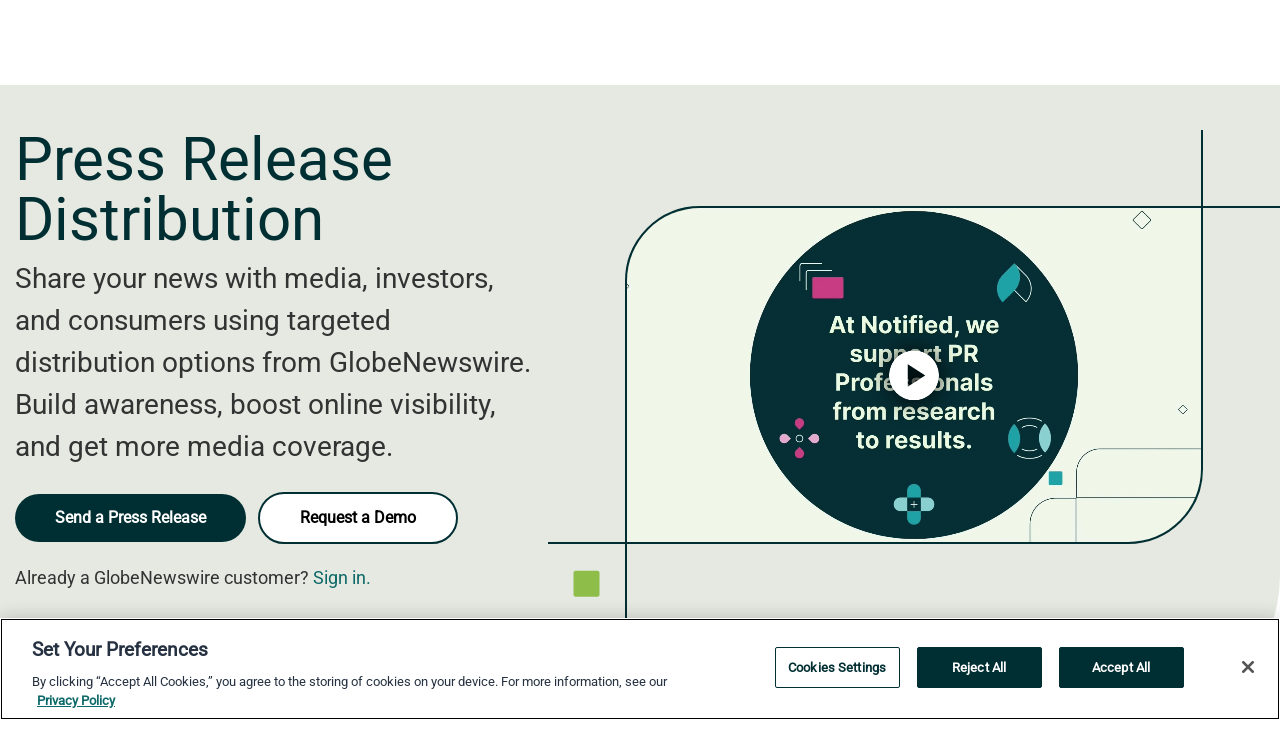

--- FILE ---
content_type: text/html; charset=utf-8
request_url: https://www.globenewswire.com/?id=2091003&amp;sourceType=3
body_size: 10081
content:
<!DOCTYPE HTML>
<html xmlns="http://www.w3.org/1999/xhtml" lang="en">

<head>
    <meta charset="UTF-8" />
    <meta name="viewport" content="width=device-width, initial-scale=1" />


        <script>
            window.dataLayer = window.dataLayer || [];
        </script>
            <script>

                function gtag() { dataLayer.push(arguments); }

                gtag('consent', 'default', {
                    'ad_storage': 'denied',
                    'analytics_storage': 'denied',
                    'functionality_storage': 'denied',
                    'personalization_storage': 'denied',
                    'security_storage': 'granted'
                });
            </script>
            <!-- Google Analytics -->
            <script async src="https://www.googletagmanager.com/gtag/js?id=G-ERWPGTJ5X8"></script>
            <script type="text/javascript">

              gtag('js', new Date());

              gtag('config', 'G-ERWPGTJ5X8', {
                'allow_google_signals': false,
                'anonymize_ip': true
              });

              window.EventsCaptureEnabled = 'True' === 'True';
            </script>
            <!-- Google Tag Manager -->
            <script>
        (function (w, d, s, l, i) {
            w[l] = w[l] || []; w[l].push({
                'gtm.start':
                    new Date().getTime(), event: 'gtm.js'
            }); var f = d.getElementsByTagName(s)[0],
                j = d.createElement(s), dl = l != 'dataLayer' ? '&l=' + l : ''; j.async = true; j.src =
                    'https://www.googletagmanager.com/gtm.js?id=' + i + dl; f.parentNode.insertBefore(j, f);
        })(window, document, 'script', 'dataLayer', 'GTM-KTB664ZR');
            </script>

    <script data-document-language="true"
            src="https://cdn.cookielaw.org/scripttemplates/otSDKStub.js"
            data-domain-script="93ab55d0-5227-4b5f-9baa-7c0805ac9eec"
            id="cookie-consent-script"
            charset="UTF-8"
            type="text/javascript">
    </script>
            <script type="text/javascript" src="https://cdn.cookielaw.org/consent/93ab55d0-5227-4b5f-9baa-7c0805ac9eec/OtAutoBlock.js"></script>


    <title>Press Release &amp; News Distribution  | GlobeNewswire</title>
    
    <meta name="description" content="GlobeNewswire helps you share PR news with media, investors, and consumers using targeted distribution options. Build awareness & boost online visibility.">
<meta name="title" content="Press Release & News Distribution  | GlobeNewswire" />
<meta name="keywords" content="Press release distribution News distribution">

    <meta http-equiv="content-language" content="en-us">
    <link rel="shortcut icon" href="/Content/logo/favicon.ico" type="image/x-icon" />

    <style>
/* Reset and Box Model - Prevents sizing shifts */
*, ::after, ::before {
    box-sizing: border-box
} 

/* Body baseline - Prevents font and alignment shifts */
body {
    margin: 0;
    font-family: -apple-system,BlinkMacSystemFont,"Segoe UI",Roboto,"Helvetica Neue",Arial,"Noto Sans",sans-serif,"Apple Color Emoji","Segoe UI Emoji","Segoe UI Symbol","Noto Color Emoji";
    font-size: 1rem;
    font-weight: 400;
    line-height: 1.5;
    color: #212529;
    text-align: left;
    background-color: #fff
}

/* Container System - Prevents horizontal centering shifts */
.container {
    width: 100%;
    padding-right: 15px;
    padding-left: 15px;
    margin-right: auto;
    margin-left: auto
}

.container-fluid {
    width: 100%;
    padding-right: 15px;
    padding-left: 15px;
    margin-right: auto;
    margin-left: auto
}

/* Grid System - Prevents flexbox layout shifts */
.row {
    display: -ms-flexbox;
    display: flex;
    -ms-flex-wrap: wrap;
    flex-wrap: wrap;
    margin-right: -15px;
    margin-left: -15px
}

/* Base Column Styles - Prevents positioning shifts */
.col, .col-1, .col-2, .col-3, .col-4, .col-5, .col-6, .col-7, .col-8, .col-9, .col-10, .col-11, .col-12, 
.col-auto, .col-lg, .col-lg-1, .col-lg-2, .col-lg-3, .col-lg-4, .col-lg-5, .col-lg-6, .col-lg-7, .col-lg-8, 
.col-lg-9, .col-lg-10, .col-lg-11, .col-lg-12, .col-lg-auto, .col-md, .col-md-1, .col-md-2, .col-md-3, 
.col-md-4, .col-md-5, .col-md-6, .col-md-7, .col-md-8, .col-md-9, .col-md-10, .col-md-11, .col-md-12, 
.col-md-auto, .col-sm, .col-sm-1, .col-sm-2, .col-sm-3, .col-sm-4, .col-sm-5, .col-sm-6, .col-sm-7, 
.col-sm-8, .col-sm-9, .col-sm-10, .col-sm-11, .col-sm-12, .col-sm-auto, .col-xl, .col-xl-1, .col-xl-2, 
.col-xl-3, .col-xl-4, .col-xl-5, .col-xl-6, .col-xl-7, .col-xl-8, .col-xl-9, .col-xl-10, .col-xl-11, 
.col-xl-12, .col-xl-auto {
    position: relative;
    width: 100%;
    padding-right: 15px;
    padding-left: 15px
}

/* Essential Flexbox Display */
.d-flex {
    display: -ms-flexbox!important;
    display: flex!important
}

/* Flexbox Alignment - Prevents directional shifts */
.justify-content-start {
    -ms-flex-pack: start!important;
    justify-content: flex-start!important
}

.justify-content-end {
    -ms-flex-pack: end!important;
    justify-content: flex-end!important
}

.justify-content-center {
    -ms-flex-pack: center!important;
    justify-content: center!important
}

.justify-content-between {
    -ms-flex-pack: justify!important;
    justify-content: space-between!important
}

.align-items-center {
    -ms-flex-align: center!important;
    align-items: center!important
}

.align-items-start {
    -ms-flex-align: start!important;
    align-items: flex-start!important
}

.align-items-end {
    -ms-flex-align: end!important;
    align-items: flex-end!important
}

.text-center { text-align: center!important }
.text-left { text-align: left!important }
.text-right { text-align: right!important }

</style>


    <link rel="preload" as="style" href="/Content/css/bootstrap.min.css" onload="this.rel='stylesheet'" />
    <noscript><link rel="stylesheet" href="/Content/css/bootstrap.min.css" /></noscript>
    <link rel="preload" as="style" href="/bundles/pnr-global-styles-v2?v=CWOz_K9Az11tTmxfWSLwuh-yQ29ZKGC6P_MSI9Craq81" onload="this.rel='stylesheet'" />
    <link rel="preload" as="style" href="/bundles/react-styles?v=6bbyGJt3LsAJzA2efGWWFmFtufunR85n4hafk0JGVWs1" onload="this.rel='stylesheet'" />
    <link rel="preload" as="style" href="/home/assests/styles/global-override.css" onload="this.rel='stylesheet'" />
    <link href="/bundles/react-styles?v=6bbyGJt3LsAJzA2efGWWFmFtufunR85n4hafk0JGVWs1" rel="stylesheet"/>


    <script src="/Scripts/stickyfill.min.js" defer async></script>

        <link rel="canonical" href="https://www.globenewswire.com/" />
                <link rel="alternate" href="https://www.globenewswire.com/?id=2091003&amp;sourceType=3" hreflang="en" />
                <link rel="alternate" href="https://www.globenewswire.com/fr/?id=2091003&amp;sourceType=3" hreflang="fr" />
                <link rel="alternate" href="https://www.globenewswire.com/de/?id=2091003&amp;sourceType=3" hreflang="de" />
                <link rel="alternate" href="https://www.globenewswire.com/?id=2091003&amp;sourceType=3" hreflang="x-default" />
<script type="text/javascript" defer src="/bundles/layout-jquery-scripts?v=TXkXsX7p7r9-AnnjDqFdUGhnEN2-r8TpYAaGbshNq4s1"></script>
        <link rel="preload" href="/bundles/react-scripts?v=NQ3akx6geYr7lnVbBtfLJa2lOrkijxNw7gEtKtyDEQ81" as="script">


    



    <script src="/bundles/global-shared-scripts?v=judktJnKKFTlTNQ_2dcLwzh7zTItc3AhwgQaeqAriwU1"></script>

    
    <script>
        !function(e){"use strict";var t=function(t,n,r){var o,i=e.document,s=i.createElement("link");if(n)o=n;else{var l=(i.body||i.getElementsByTagName("head")[0]).childNodes;o=l[l.length-1]}var a=i.styleSheets;s.rel="stylesheet",s.href=t,s.media="only x",function e(t){if(i.body)return t();setTimeout(function(){e(t)})}(function(){o.parentNode.insertBefore(s,n?o:o.nextSibling)});var f=function(e){for(var t=s.href,n=a.length;n--;)if(a[n].href===t)return e();setTimeout(function(){f(e)})};return s.addEventListener&&s.addEventListener("load",f),s.onloadcssdefined=f,f(),s};"undefined"!=typeof exports?exports.loadCSS=t:e.loadCSS=t}("undefined"!=typeof global?global:this);
        if (!document.querySelector('link[href*="bootstrap.min.css"][rel="stylesheet"]')) {
            loadCSS('/Content/css/bootstrap.min.css');
        }
    </script>
</head>
<body id="app-body-container" style="margin:0;">
    <!-- Google Tag Manager (noscript) -->
    <noscript><iframe src="https://www.googletagmanager.com/ns.html?id=GTM-KTB664ZR" height="0" width="0" style="display:none;visibility:hidden"></iframe></noscript>
    <!-- End Google Tag Manager (noscript) -->

    <div role="main">
        <a href="#maincontainer" class="skip-link btn btn-primary text-uppercase">Accessibility: Skip TopNav</a>
        <!--Start header -->
        <div id="pnr-global-site-header-section" style="min-height: 85px">
        </div>
        <!--End header-->
        <!-- Start Body -->
        <div class="pnr-body-container" id="maincontainer" tabindex="-1">
                <script type="text/javascript">

            // used in ui component
        window.pnrApplicationSettings = {
                Application:"pnr",
                SelectedLocale: 'en-US',
                PnrHostUrl: 'https://www.globenewswire.com',
                IsAuthenticated: 'False' === "True" ? true : false,
                ContextUser: '',
                ApplicationUrl: 'https://www.globenewswire.com',
                PageContext: '',
                SubscriptionId: 0,
                SubscriptionName: '',
                ArticleLogoUrl: '',
                ArticleHeadline: '',
                IsMobileVersion: 'False' === "True" ? true : false,
                HideLanguageSelection : false,
                NewsSearchHeading: '',
                ArticleMediaAttachments: [],
                AuthSessionExpirationMinutes: '0',
                AppLogoUrl: 'https://www.globenewswire.com/content/logo/color.svg',
                ReaderForgotPasswordUrl: 'https://pnrlogin.globenewswire.com/en/reset/confirmresetpassword',
                ReaderRegisterUrl: 'https://pnrlogin.globenewswire.com/en/register',
                IsQuickSignInEnabled: true,
                ReaderAccountBaseUrl: 'https://pnrlogin.globenewswire.com',
                articleSideBarSettings:{},
                SiteSupportedLanguages: 'en,fr,de',
                CookieConsentSettings: {
                   IsCookieConsentV2Enabled: true,
                   OneTrustEndpoint: 'https://cdn.cookielaw.org/scripttemplates/otSDKStub.js',
                   OneTrustDomain: '93ab55d0-5227-4b5f-9baa-7c0805ac9eec',
                },
                HideOrganizationSearch: false,
                SearchBasePath: '/search/',
                GoogleClientId: '747241285181-l5skhv8icjefl651ehg7ps4eif8kpqgi.apps.googleusercontent.com',
                GoogleSsoEnabled: true,
                ArticleLanguage: "",
                LinkedInSsoEnabled: false,
                LinkedInVersion: '',
				ClaimStatus: null,
				HideQuickSignInLogin:false,
                SessionId: '',
                ContextWidgetPublicId:""
            };
    </script>




<style>
    #video-preview {
        cursor: pointer;
        transition: opacity 0.3s ease;
    }

        #video-preview:hover {
            opacity: 0.7;
        }

.imgShadow {
    border-radius: 75px 0 75px 0 !important;
}

.btn-gradient:focus {
  box-shadow: none !important;
}

 .tileAltH h4 {
    font-family: "Inter", Arial, sans-serif;
    font-size: 31px;
    font-weight: 800;
    color: var(--Ruby);
    margin: 0 0 10px 0;
}

.smallWave {
    height: 157px;
    background: url("https://www.globenewswire.com/home/assests/images/smallWave.png") no-repeat center center;
}

.smallWaveAlt {
    height: 157px;
    background: url("https://www.globenewswire.com/home/assests/images/smallWaveAlt.png") no-repeat center center;
}

.newWaveGrayDivider {
    position:relative;
    display: block;
    width: 100%;
    margin:10px 0 150px;
    height: 160px;
    border-radius: 0px 0px 150px 0px;
    border-right: 3px solid #D9D9D9;
    border-bottom: 3px solid #D9D9D9;
}

.newWaveGrayDivider::after {
    content: "";
    position:absolute;
    bottom:-148px;
    left:0;
    width: 210px;
    height: 150px;
    background:url(https://www.globenewswire.com/home/assests/images/new-DividerGray.png) no-repeat;
}

.squiggle {
     border-bottom: 2px solid #D4D4D4;
}


@media (max-width: 768px) {

    .smallWave {
        margin: 60px 0;
        height: 100px;
        background: url("https://www.globenewswire.com/home/assests/images/smallWaveLine.png") no-repeat center center;
    }

    .smallWaveAlt {
        margin: 60px 0;
        height: 100px;
        background: url("https://www.globenewswire.com/home/assests/images/smallWaveLine.png") no-repeat center center;
    }

</style>
<script>
    setTimeout(function () {
        try {
            // Get the preview image, video element, and start button
            const videoPreview = document.getElementById('video-preview');
            const video = document.getElementById('myVideo');
            const startButton = document.getElementById('start-button');

            // Function to start the video, hide the preview image and button
            function startVideo() {
                videoPreview.style.display = 'none';  // Hide the preview image
                video.style.display = 'block';  // Show the video
                startButton.style.display = 'none';  // Hide the button
                video.play();  // Start playing the video
            }

            // Event listener for the button to start the video
            startButton.addEventListener('click', startVideo);

            // Optionally, you can pause the video if it goes out of view or add any other logic
            window.addEventListener('scroll', function () {
                const rect = video.getBoundingClientRect();
                if (rect.top < 0 || rect.bottom > window.innerHeight) {
                    video.pause();
                    videoPreview.style.display = 'block';
                    startButton.style.display = 'block';
                    video.style.display = 'none';
                }
            });
        } catch (error) {
            console.error("An error occurred while executing the script:", error);
        }
    }, 100); // 100ms delay
</script>
<div id="HomePageTopSection">
    <div class="container-fluid heroSection">
        <div class="custom-container">
            <div class="row">
                <div class="col-lg-12 col-xl-5 pr-0">
                    <h1>Press Release Distribution</h1>
                    <p>
                        Share your news with media, investors, and consumers using targeted distribution options from
                        GlobeNewswire. Build awareness, boost online visibility, and get more media coverage.
                    </p>
                    <div class="flex">
                        <a href="https://portal.notified.com/en/registration" class="btn-charcoal mt-2 mr-2 "
                            target="_blank">Send a Press Release</a>
                        <a href="https://insight.notified.com/demo-request-gnw?utm_medium=Website&utm_source=Contact%20Us&utm_campaign=Demo%20ENG"
                            class="btn-border mt-2" target="_blank">Request a Demo</a>
                    </div> <!-- flex -->
                    <div class="signInLink">
                        <span>Already a GlobeNewswire customer? <a href="https://distribute.notified.com">Sign
                                in.</a></span>
                    </div> <!-- signInLink -->
                </div> <!-- col-md-5 -->
                <div class="col-lg-12 col-xl-7 pr-0">

                    <div class="hero-container">
                        <div class="heroVideoH">
                            <video autoplay="" id="video-preview"  muted="" playsinline="" loop="" preload="auto" class="heroVideoHImage" src="https://globenewswirefeed.s3.us-east-1.amazonaws.com/assests/PR_Overview.webm"></video>
                            <button id="start-button" class="heroPlay-btn"></button>
                            <video id="myVideo" controls style="display: none;" class="heroVideoHImage">
                                <source src="https://insight.notified.com/hubfs/Video%20Content/Notified%20Website/Product%20Videos/PR%20Overview.mp4" type="video/mp4">
                                Your browser does not support the video tag.
                            </video>
                        </div><!-- heroVideoH -->
                    </div> <!-- hero-container -->
                </div> <!-- col-md-7 -->
            </div> <!-- row -->
            <div class="heroLeftCorner">&nbsp;</div> <!-- heroLeftCorner -->
        </div> <!-- custom-container -->
    </div> <!-- container-fluid -->

<div class="container-fluid mb-5">
			<div class="custom-container">
				<div class="row tileH">
					<div class="col-lg-12 col-xl-4">
						<div class="mb-5 d-flex justify-content-md-center">
							<a href="https://insight.notified.com/notified-profound-announcement" target="_blank">
								<img src="https://www.globenewswire.com/home/assests/images/NotifiedxProfoundLogo.svg" alt="GNW" style="width: 100%; height: 100%">
							</a>
						</div> <!-- mb-2 -->
					</div> <!-- col-lg-3 -->
					<div class="col-lg-12 col-xl-8">
						<h2>Boost Your Press Release Visibility in AI Search </h2>
						<h4>Notified + Profound </h4>
						<p>Track your news across ChatGPT, Gemini, and other AI answer engines.
							<ul style="font-size:21px !important;">
							<li>GlobeNewswire Analytics includes Profound’s exclusive AI citation data, providing real-time insight on how often your press releases are cited and surfaced in AI search. </li>
							<li>See how your news shows up in AI-generated answers, giving you actionable insights to improve the visibility, accuracy, and reach of your next release.</li>
							</ul>
						</p>
						<button class="btn-gradient mt-2 mr-2" onclick="window.open('https://insight.notified.com/notified-profound-announcement')">Maximize the AI Visibility of Your Releases</button>
					</div> <!-- col-lg-9 -->
				</div> <!-- row -->
			</div> <!-- custom-container -->
		</div>

	<!-- <div class="container-fluid">
			<div class="custom-container">
				<div class="row tileH">
					<div class="col-lg-12 col-xl-4">
						<div class="mb-5 d-flex justify-content-md-center">
							<a href="https://notified.brandlive.com/Expanding-Media-Reach-Newsroom/en/registration?referrer=GNW" target="_blank">
								<img class="imgShadow" src="https://www.globenewswire.com/home/assests/images/Webinar-GNW.png" alt="GNW">
							</a>
						</div> 
					</div> 
					<div class="col-lg-12 col-xl-8">
						<h2>Expanding Media Reach: Aligning Your Story to the Newsroom</h2>
						<h4>with The Canadian Press</h4>
						<p>Join us live on <strong>September 9th</strong> for a webinar exploring today's newsroom priorities and the dynamics shaping cross-border media coverage. You'll learn:
							<ul style="font-size:21px !important;">
							<li>How evolving audience interests and political shifts impact which stories get covered</li>
							<li>How international events and conflicts shape the way Canadian media connects global and local stories </li>
							<li>How PR teams are adapting outreach for regional and international audiences </li>
                                                        <li>How to support reporters with relevant and well-positioned narratives</li>
							</ul>
						</p>
						<button class="btn-gradient mt-2 mr-2" onclick="window.open('https://notified.brandlive.com/Expanding-Media-Reach-Newsroom/en/registration?referrer=GNW')">Save Your Spot</button>
					</div> 
				</div> 
			</div> 
		</div> -->

    <div class="waveDivider">
        &nbsp;
    </div> <!-- waveDivider -->


 <div class="container-fluid">
        <div class="custom-container">
            <div class="row tileAltH flex-column-reverse flex-xl-row">
                <div class="col-lg-12 col-xl-6 ">
                    <h2>Media Contacts Database</h2>
					<h4>Find the right journalists—faster.</h4>
                    <p>Connect with the media contacts who actually cover your story and boost your earned media results.</p>
                    <p>Unlike basic Boolean tools, Smart Search uses context and semantic search to uncover relevant journalists that traditional searches miss.</p>
                    <p>With Personalized Pitch, you can skip mass emails and send smarter, data-informed outreach in minutes.</p>
                    <a href="https://www.notified.com/PR/media-contacts-database" class="btn-border mt-2"
                        target="_blank">Discover a Better Media Database</a>
                </div> <!-- col-xl-6 -->
                <div class="col-lg-12 col-xl-6">
                    <div class="vectorImgH">
                        <img src="https://www.globenewswire.com/home/assests/images/database_img.png" alt="" />
                    </div> <!-- vectorImgH -->
                </div> <!-- col-xl-6 -->
            </div> <!-- row -->
        </div> <!-- custom-container -->

       <div class="smallWave">
            &nbsp;
        </div> <!--  smallWave  --->

        <div class="custom-container">
            <div class="row tileAltH">
                <div class="col-lg-12 col-xl-6">
                    <div class="vectorImgH">
                        <img src="https://www.globenewswire.com/home/assests/images/earning_img.png" alt="" />
                    </div> <!-- vectorImgH -->
                </div> <!-- col-xl-6 -->
                <div class="col-lg-12 col-xl-6 ">
                     <h2>Earnings and Regulatory Compliance</h2>
					<h4>Share your financial story with confidence</h4>
                    <p>Ensure every earnings release and regulatory filing is timely and optimized for visibility across financial markets, search, and AI platforms.</p>
                    <p>From 8-Ks to EDGAR and SEDAR filings, GlobeNewswire’s compliance workflows simplify complex reporting and amplify discoverability.</p>
                    <a href="https://www.notified.com/IR/earnings-release" class="btn-border mt-2"
                        target="_blank">Deliver Flawless Earnings</a>
                </div> <!-- col-xl-6 -->
            </div> <!-- row -->
        </div> <!-- custom-container -->

        <div class="smallWaveAlt">
            &nbsp;
        </div> <!--  smallWaveAlt  --->

        <div class="custom-container">
            <div class="row tileAltH flex-column-reverse flex-xl-row">
                <div class="col-lg-12 col-xl-6 ">
                    <h2>Get your news seen, shared, and amplified.</h2>
                    <p>Ready to share your news? Register to send a press release with GlobeNewswire.</p>
                     <a href="https://portal.notified.com/en/registration" class="btn-border mt-2"
                        target="_blank">Get Started Now</a>
                </div> <!-- col-xl-6 -->
                <div class="col-lg-12 col-xl-6">
                    <div class="vectorImgH">
                       <img src="https://www.globenewswire.com/home/assests/images/tile_3.png" alt="" />
                    </div> <!-- vectorImgH -->
                </div> <!-- col-xl-6 -->
            </div> <!-- row -->
        </div> <!-- custom-container -->

       <div class="smallWave">
            &nbsp;
        </div> <!--  smallWave  --->

        <div class="custom-container">
            <div class="row tileAltH">
                <div class="col-lg-12 col-xl-6">
                    <div class="vectorImgH">
                        <img src="https://www.globenewswire.com/home/assests/images/distribute%20_img.png" alt="" />
                    </div> <!-- vectorImgH -->
                </div> <!-- col-xl-6 -->
                <div class="col-lg-12 col-xl-6 ">
                     <h2>Optimized Newswire Distribution</h2>
					<h4>Get your story everywhere it matters</h4>
                    <p>Distribute your press releases with confidence, from Wall Street terminals to newsroom inboxes to search engines and AI tools like Perplexity, ChatGPT, and Gemini.</p>
					<p>GlobeNewswire’s press release distribution service ensures your story gets discovered, indexed, and amplified, wherever your audience looks.</p>
					<p>
                    <ul>
                        <li>Trusted by Fortune 100 companies and leading global brands</li>
                        <li>Built-in multimedia, SEO, and AI discovery tools</li>
                        <li>Target by region, industry, or audience</li>
						<li>Structured for newsrooms, search engines, and generative AI platforms</li>
                    </ul>
                    </p>
                    <a href="https://portal.notified.com/en/registration" class="btn-border mt-2"
                        target="_blank">Start Sending Press Releases Today</a>
                </div> <!-- col-xl-6 -->
            </div> <!-- row -->
        </div> <!-- custom-container -->
    </div> <!-- container-fluid -->

<div class="newWaveGrayDivider">
        &nbsp;
    </div> <!-- newWaveGrayDivider -->

<div class="container-fluid">
    <div class="row justify-content-center">
        <div class="col-xl-6 featuredMedia">
            <h2>Featured Media Partner:</h2>
            <div class="col-xl-6" style="margin-top: 20px;">
                <img src="https://www.globenewswire.com/home/assests/images/cryptoAdventure.png" alt="" />
            </div>
            <p>Crypto Adventure is a cutting-edge news site where readers can access blockchain and crypto news,
                tools, insights, project reviews, guides, tips & tricks will gear crypto beginners up for a
                smooth crypto onboarding and help experienced traders or investors reach higher highs.</p>
            <a href="https://cryptoadventure.com/" class="btn-border mt-4" target="_blank">Visit Crypto
                Adventure</a>
        </div> <!-- row -->
    </div>
</div> <!-- container-fluid -->

<div class="newWaveGrayDivider">
        &nbsp;
    </div> <!-- newWaveGrayDivider -->

<div class="container-fluid">
    <div class="row justify-content-center">
        <div class="col-xl-8 featuredMedia" style="text-align: center">
            <h2>#1 in Press Release Distribution on G2</h2>
            <div class="col-xl-12" style="margin-top: 20px;">
                <img src="https://www.globenewswire.com/home/assests/images/G2%20Notified%20Summer.png" alt="" />
            </div>
        </div> <!-- row -->
    </div>
</div> <!-- container-fluid -->


    <div class="container-fluid">
        <div class="row">
            <div class="col-xl-12">
                <div class="brandTile">
                    <span class="brandTxt">
                        Want to learn how GlobeNewswire can support your media reach and brand awareness objectives?
                    </span> <!-- brandTxt -->
                    <a href="https://insight.notified.com/demo-request-gnw?utm_medium=Website&utm_source=Contact%20Us&utm_campaign=Demo%20ENG"
                        class="btn-charcoal mt-2 mr-2 " target="_blank">Request a Demo</a>
                </div> <!-- brandTxt -->
            </div> <!-- col-xl-12 -->
        </div> <!-- row -->
    </div> <!-- container-fluid -->
</div>
<div class="container-fluid" style="min-height:780px">
    <div class="custom-container">
        <div class="row">
            <div class="col-lg-12 col-xl-9">
                <h2>Recent News</h2>
                <div class="recentNewsH">
        <ul>
                        <li class="row">
                            <div class="col-lg-2 justify-content-center">
                                <div class="newsImg">
<img alt="22157.jpg" class="logo_image_center" loading="lazy" src="https://ml.globenewswire.com/Resource/Download/908fb457-7f8e-4a08-9081-5565e3dfb3d7?size=2" />
                                </div> <!-- newImg -->
                            </div> <!-- col-lg-2 -->
                            <div class="col-lg-10">
                                <div class="newsLink pl-0">

                                    <div class="date-source">
                                        <span>November 12, 2025 11:55 ET</span>
                                        <span>|</span>
                                        <span>Source: <a href="/en/search/organization/Research%2520and%2520Markets?page=1" class="sourceLink">Research and Markets</a></span>
                                    </div>
                                    <div class="mainLink">
                                        <a href="/news-release/2025/11/12/3186585/28124/en/Hunter-Syndrome-Market-Assessment-and-Growth-Prospects-2025-2035-Collaborations-and-Innovations-Shape-the-Competitive-Landscape.html">Hunter Syndrome Market Assessment and Growth Prospects 2025-2035 - Collaborations and Innovations Shape the Competitive Landscape</a>
                                    </div>
                                    <div class="newsTxt">
                                        <p> Dublin, Nov.  12, 2025  (GLOBE NEWSWIRE) -- The "Hunter Syndrome Market - A Global and Regional Analysis: Focus on Treatment Type, Route of Administration, and Region - Analysis and Forecast,...</p>
                                    </div>
                                </div> <!-- newsLink -->
                            </div> <!-- col-lg-10 -->
                        </li>
                    <!-- row -->
                        <li class="row">
                            <div class="col-lg-2 justify-content-center">
                                <div class="newsImg">

                                </div> <!-- newImg -->
                            </div> <!-- col-lg-2 -->
                            <div class="col-lg-10">
                                <div class="newsLink pl-0">

                                    <div class="date-source">
                                        <span>November 12, 2025 11:55 ET</span>
                                        <span>|</span>
                                        <span>Source: <a href="/en/search/organization/Gainey%2520McKenna%2520&amp;%2520Egleston?page=1" class="sourceLink">Gainey McKenna &amp; Egleston</a></span>
                                    </div>
                                    <div class="mainLink">
                                        <a href="/news-release/2025/11/12/3186584/10782/en/Gainey-McKenna-Egleston-Announces-A-Class-Action-Lawsuit-Has-Been-Filed-Against-Firefly-Aerospace-Inc-FLY.html">Gainey McKenna &amp; Egleston Announces A Class Action Lawsuit Has Been Filed Against Firefly Aerospace Inc. (FLY)</a>
                                    </div>
                                    <div class="newsTxt">
                                        <p> NEW YORK, Nov.  12, 2025  (GLOBE NEWSWIRE) -- Gainey McKenna &amp; Egleston announces that a securities class action lawsuit has been filed in the United States District Court for the Western District...</p>
                                    </div>
                                </div> <!-- newsLink -->
                            </div> <!-- col-lg-10 -->
                        </li>
                    <!-- row -->
                        <li class="row">
                            <div class="col-lg-2 justify-content-center">
                                <div class="newsImg">
<img alt="555.jpg" class="logo_image_center" loading="lazy" src="https://ml.globenewswire.com/Resource/Download/471e3c5a-6026-4882-9677-2262acedec9b?size=2" />
                                </div> <!-- newImg -->
                            </div> <!-- col-lg-2 -->
                            <div class="col-lg-10">
                                <div class="newsLink pl-0">

                                    <div class="date-source">
                                        <span>November 12, 2025 11:55 ET</span>
                                        <span>|</span>
                                        <span>Source: <a href="/en/search/organization/CryptoPropTrader&#167;com?page=1" class="sourceLink">CryptoPropTrader.com</a></span>
                                    </div>
                                    <div class="mainLink">
                                        <a href="/news-release/2025/11/12/3186583/0/en/CryptoPropTrader-com-Launches-to-Bring-Unprecedented-Transparency-to-the-Crypto-Prop-Trading-Industry.html">CryptoPropTrader.com Launches to Bring Unprecedented Transparency to the Crypto Prop Trading Industry</a>
                                    </div>
                                    <div class="newsTxt">
                                        <p> Kuala Lumpur, Malaysia , Nov.  12, 2025  (GLOBE NEWSWIRE) -- Today marks the official launch of CryptoPropTrader.com,  a pioneering platform dedicated to providing cryptocurrency traders  with a...</p>
                                    </div>
                                </div> <!-- newsLink -->
                            </div> <!-- col-lg-10 -->
                        </li>
                    <!-- row -->
                        <li class="row">
                            <div class="col-lg-2 justify-content-center">
                                <div class="newsImg">
<img alt="Rackspace-Technology-Logo_Black-Aspect-640.png" class="logo_image_center" loading="lazy" src="https://ml.globenewswire.com/Resource/Download/3397ed0c-def0-4eb1-a4f0-1408e03161e0?size=2" />
                                </div> <!-- newImg -->
                            </div> <!-- col-lg-2 -->
                            <div class="col-lg-10">
                                <div class="newsLink pl-0">

                                    <div class="date-source">
                                        <span>November 12, 2025 11:53 ET</span>
                                        <span>|</span>
                                        <span>Source: <a href="/en/search/organization/Rackspace%2520USδ%2520Inc&#167;?page=1" class="sourceLink">Rackspace US, Inc.</a></span>
                                    </div>
                                    <div class="mainLink">
                                        <a href="/news-release/2025/11/12/3186582/0/de/Rackspace-Technology-startet-den-AI-Launchpad-Service-beschleunigt-den-Einstieg-in-K%C3%BCnstliche-Intelligenz-und-steigert-den-Mehrwert-f%C3%BCr-Unternehmen.html">Rackspace Technology startet den „AI Launchpad Service“ – beschleunigt den Einstieg in K&#252;nstliche Intelligenz und steigert den Mehrwert f&#252;r Unternehmen</a>
                                    </div>
                                    <div class="newsTxt">
                                        <p> SAN ANTONIO, Nov.  12, 2025  (GLOBE NEWSWIRE) -- Rackspace Technology® (NASDAQ: RXT), ein führendes Unternehmen für End-to-End-Lösungen im Bereich Hybrid Cloud und Künstliche Intelligenz, hat heute...</p>
                                    </div>
                                </div> <!-- newsLink -->
                            </div> <!-- col-lg-10 -->
                        </li>
                    <!-- row -->
                        <li class="row">
                            <div class="col-lg-2 justify-content-center">
                                <div class="newsImg">
<img alt="22157.jpg" class="logo_image_center" loading="lazy" src="https://ml.globenewswire.com/Resource/Download/908fb457-7f8e-4a08-9081-5565e3dfb3d7?size=2" />
                                </div> <!-- newImg -->
                            </div> <!-- col-lg-2 -->
                            <div class="col-lg-10">
                                <div class="newsLink pl-0">

                                    <div class="date-source">
                                        <span>November 12, 2025 11:53 ET</span>
                                        <span>|</span>
                                        <span>Source: <a href="/en/search/organization/Research%2520and%2520Markets?page=1" class="sourceLink">Research and Markets</a></span>
                                    </div>
                                    <div class="mainLink">
                                        <a href="/news-release/2025/11/12/3186581/28124/en/Psoriatic-Arthritis-Market-Trends-and-Competitive-Analysis-2025-2035-Asia-Pacific-and-Latin-America-Offer-New-Growth-Opportunities-as-Demand-for-Accessible-Treatments-Rises.html">Psoriatic Arthritis Market Trends and Competitive Analysis, 2025-2035 - Asia-Pacific and Latin America Offer New Growth Opportunities as Demand for Accessible Treatments Rises</a>
                                    </div>
                                    <div class="newsTxt">
                                        <p> Dublin, Nov.  12, 2025  (GLOBE NEWSWIRE) -- The "Psoriatic Arthritis Market - A Global and Regional Analysis: Focus on Drug Type and Region - Analysis and Forecast, 2025-2035" has been added to ...</p>
                                    </div>
                                </div> <!-- newsLink -->
                            </div> <!-- col-lg-10 -->
                        </li>
                    <!-- row -->

        </ul>


<script type="text/javascript">
    window.pnrApplicationSettings.SearchFilter = '[]';
    window.pnrApplicationSettings.PageContext = 'home';
</script>

                    <div class="viewMoreReleases">
                        <a href="https://www.globenewswire.com/NewsRoom" class="btn-border" target="_self">View More News</a>
                    </div> <!-- viewMoreReleases -->
                </div> <!-- recentNewsH -->
            </div> <!-- col-xl-6 -->
            <div class="col-lg-12 col-xl-3">
                <div id="pnr-home-explore-container"></div>
            </div> <!-- col-xl-6 -->
        </div> <!-- row -->
    </div> <!-- custom-container -->
</div> <!-- container-fluid -->

<div class="container-fluid">
    <div class="row">
        <div class="col-xl-12">
            <div class="latestNews">
                <span class="latestNewsTxt">
                    Want to stay updated on the latest news?
                </span> <!-- latestNewsTxt -->
                <p>Create a Reader Account today to follow the industries and companies that interest you, and
                    customize your news dashboard.</p>
                <div class="latestNewsBtn">
                    <a onclick="window.openQuickSingIn()" class="btn-gradient-purle mt-2 mr-2" target="_blank">Sign into Reader Account</a>
                    <a href="https://pnrlogin.globenewswire.com/en/register" class="btn-white mt-2 mr-2" target="_blank">Create Reader Account</a>
                </div> <!-- latestNewsBtn -->
            </div> <!-- latestNews -->
        </div> <!-- col-xl-12 -->
    </div> <!-- row -->
</div> <!-- container-fluid -->

<script type="text/javascript">
    window.pnrApplicationSettings.NavBarScrollHeight = 500;
    window.pnrApplicationSettings.Version = 'dark';
    window.pnrApplicationSettings.LogoUrl = '/Content/Images/views/assets/gnw-logo_white.svg';
    window.pnrApplicationSettings.PageContext = 'home_new';

    window.pnrHomeExploreSettings = {
        ApiUrl: "/api/article/explore/en/False",
        VerticalScroll: true,
    };
</script>

        </div>
        <!-- End Body -->
        <!--Start footer -->
        <div id="pnr-global-site-footer-section" class="home-page-footer" style="min-height: 300px"></div>
        <!--End footer-->



        <script>
            var preloadedScript = document.createElement("script");
            preloadedScript.src = "/bundles/react-scripts?v=NQ3akx6geYr7lnVbBtfLJa2lOrkijxNw7gEtKtyDEQ81";
            document.head.appendChild(preloadedScript);
        </script>
        <noscript>
            <script src="/bundles/react-scripts?v=NQ3akx6geYr7lnVbBtfLJa2lOrkijxNw7gEtKtyDEQ81"></script>

        </noscript>
    </div>
    <div id="quick-reader-sign-container"></div>
</body>
</html>


--- FILE ---
content_type: text/css; charset=utf-8
request_url: https://www.globenewswire.com/bundles/pnr-global-styles-v2?v=CWOz_K9Az11tTmxfWSLwuh-yQ29ZKGC6P_MSI9Craq81
body_size: 4411
content:
/* Minification failed. Returning unminified contents.
(30,17): run-time error CSS1039: Token not allowed after unary operator: '-Main-Link-Color'
(64,17): run-time error CSS1039: Token not allowed after unary operator: '-Main-Link-Color'
(102,17): run-time error CSS1039: Token not allowed after unary operator: '-Main-Link-Color'
(118,28): run-time error CSS1039: Token not allowed after unary operator: '-btn-bg-blue'
(259,5): run-time error CSS1062: Expected semicolon or closing curly-brace, found '-'
(260,5): run-time error CSS1062: Expected semicolon or closing curly-brace, found '-'
(261,5): run-time error CSS1062: Expected semicolon or closing curly-brace, found '-'
(262,5): run-time error CSS1062: Expected semicolon or closing curly-brace, found '-'
(263,5): run-time error CSS1062: Expected semicolon or closing curly-brace, found '-'
(264,5): run-time error CSS1062: Expected semicolon or closing curly-brace, found '-'
(265,5): run-time error CSS1062: Expected semicolon or closing curly-brace, found '-'
(266,5): run-time error CSS1062: Expected semicolon or closing curly-brace, found '-'
(267,5): run-time error CSS1062: Expected semicolon or closing curly-brace, found '-'
(268,5): run-time error CSS1062: Expected semicolon or closing curly-brace, found '-'
(269,5): run-time error CSS1062: Expected semicolon or closing curly-brace, found '-'
(270,5): run-time error CSS1062: Expected semicolon or closing curly-brace, found '-'
(275,17): run-time error CSS1039: Token not allowed after unary operator: '-Body'
(276,22): run-time error CSS1039: Token not allowed after unary operator: '-white'
(279,17): run-time error CSS1039: Token not allowed after unary operator: '-Ocean'
(315,17): run-time error CSS1039: Token not allowed after unary operator: '-white'
(317,22): run-time error CSS1039: Token not allowed after unary operator: '-charcoal'
(323,22): run-time error CSS1039: Token not allowed after unary operator: '-Ocean'
(333,17): run-time error CSS1039: Token not allowed after unary operator: '-white'
(335,22): run-time error CSS1039: Token not allowed after unary operator: '-charcoal'
(341,22): run-time error CSS1039: Token not allowed after unary operator: '-Ocean'
(351,17): run-time error CSS1039: Token not allowed after unary operator: '-white'
(353,22): run-time error CSS1039: Token not allowed after unary operator: '-charcoal'
(359,22): run-time error CSS1039: Token not allowed after unary operator: '-Ocean'
(369,17): run-time error CSS1039: Token not allowed after unary operator: '-black'
(371,28): run-time error CSS1039: Token not allowed after unary operator: '-charcoal'
(372,22): run-time error CSS1039: Token not allowed after unary operator: '-white'
(376,21): run-time error CSS1039: Token not allowed after unary operator: '-white'
(379,26): run-time error CSS1039: Token not allowed after unary operator: '-charcoal'
(389,17): run-time error CSS1039: Token not allowed after unary operator: '-white'
(397,22): run-time error CSS1039: Token not allowed after unary operator: '-Ruby'
(407,17): run-time error CSS1039: Token not allowed after unary operator: '-charcoal'
(409,22): run-time error CSS1039: Token not allowed after unary operator: '-white'
(430,22): run-time error CSS1039: Token not allowed after unary operator: '-platinum'
(443,17): run-time error CSS1039: Token not allowed after unary operator: '-charcoal'
(580,17): run-time error CSS1039: Token not allowed after unary operator: '-Ocean'
(615,17): run-time error CSS1039: Token not allowed after unary operator: '-Ruby'
(676,17): run-time error CSS1039: Token not allowed after unary operator: '-white'
(685,22): run-time error CSS1039: Token not allowed after unary operator: '-Ruby'
(746,22): run-time error CSS1039: Token not allowed after unary operator: '-sky-tint'
(796,17): run-time error CSS1039: Token not allowed after unary operator: '-Dark-Gray'
(800,17): run-time error CSS1039: Token not allowed after unary operator: '-Ocean'
(808,17): run-time error CSS1039: Token not allowed after unary operator: '-Main-Link-Color'
(828,17): run-time error CSS1039: Token not allowed after unary operator: '-white'
(903,32): run-time error CSS1039: Token not allowed after unary operator: '-charcoal'
(908,17): run-time error CSS1039: Token not allowed after unary operator: '-Dark-Gray'
(912,17): run-time error CSS1039: Token not allowed after unary operator: '-Ocean'
(920,17): run-time error CSS1039: Token not allowed after unary operator: '-Charcoal'
(1049,17): run-time error CSS1039: Token not allowed after unary operator: '-Ruby'
 */
/* Roboto variable */
@font-face {
    font-family: 'Roboto';
    src: url('/Content/Fonts/font_roboto/Roboto-Regular.woff2') format('woff2');
    font-display: swap;
}

.main-container, .main-recommended-reading-container, .main-recommended-articles-container {
    display: block;
    float: left;
    width: 100%;
    padding: 2rem 5rem;
    color: #35495e;
    box-sizing: border-box;
    min-height: 400px;
}

/*Start Pagnition*/
.pagnition-container {
    display: flex;
    width: 100%;
    font-size: 0.9rem;
    font-weight: 400;
    margin-top: 1.5rem;
    margin-bottom: 1.5rem;
    min-height: 40px;
}

.pagnition-container a {
    color: var(--Main-Link-Color) !important;
}

.pagnition-container a:hover {
    text-decoration: none;
}

.pagnition-container .page-disabled {
    color: #797676;
    cursor: not-allowed;
}

.pagnition-container .page-hidden {
    display: none;
}

.pagnition-row {
    margin-right: 0;
    margin-left: 0;
}

.pagnition-prev,
.pagnition-items-container,
.pagnition-next {
    display: inline-flex;
}

.pagnition-prev,
.pagnition-next {
    width: 25%;
}

.pagnition-arrow {
    display: inline-flex;
    color: var(--Main-Link-Color) !important;
}

.pagnition-next .pagnition-arrow {
    padding-left: 0.5rem;
}

.pagnition-next {
    justify-content: flex-end;
}

.pagnition-prev .pagnition-arrow {
    padding-right: 0.5rem;
}

.pagnition-prev,
.pagnition-next,
.pagnition-prev a,
.pagnition-next a,
.pagnition-arrow {
    display: inline-flex;
}

.pagnition-items-margin {
    margin-left: 25%;
}

.pagnition-items-container a {
    padding-left: 0.5rem;
    padding-right: 0.5rem;
}

.pagnition-items-container {
    width: 50%;
    justify-content: center;
}

.pagnition-active {
    color: var(--Main-Link-Color) !important;
}

.pagnition-active:visited,
.pagnition-active:active {
    color: #4D1F65;
}

/* global css start */

.skip-link {
    left: 92px;
    z-index: 1000000;
    position: absolute;
    transform: translateY(-200%);
    transition: transform 325ms ease-in;
    background-color: var(--btn-bg-blue);
  }
  
  .skip-link:focus {
    transform: translateY(75px);
    padding-left: 1rem;
    padding-right: 1rem;
  }

.dialog-container {
    width: 100%;
    max-width: 600px;
    height: auto;
    padding: 2rem;
    margin: 2rem;
    background-color: #ffffff;
    -webkit-box-shadow: 0px 0px 7px 0px rgba(0, 0, 0, 0.4);
    -moz-box-shadow: 0px 0px 7px 0px rgba(0, 0, 0, 0.4);
    box-shadow: 0px 0px 7px 0px rgba(0, 0, 0, 0.4);
}

/*Start Attachment Section */
.attachment-main-container {
    position: relative;
}

.attachment-sub-headline {
    display: block;
    font-size: 1.3rem;
    margin-top: 1rem;
}

.attachment-row {
    margin-left: 0;
    margin-right: 0;
}

.attachment-title {
    padding-left: 2rem;
    margin-top: 1.5rem;
    margin-bottom: 1rem;
}

.attachment-image-container {
    display: flex;
    width: 100%;
    min-width: 400px;
    justify-content: center;
    padding: 8%;
    -webkit-box-shadow: 0px 0px 7px 0px rgba(0,0,0,0.4);
    -moz-box-shadow: 0px 0px 7px 0px rgba(0,0,0,0.4);
    box-shadow: 0px 0px 7px 0px rgba(0,0,0,0.4);
}

    .attachment-image-container img {
        max-width: 100%;
    }

    .attachment-image-container .attachment-resource {
        width: 40%;
    }

.atachment-tool-section {
    display: flex;
    flex-wrap: wrap;
    width: 100%;
    margin-bottom: 2rem;
    margin-left: 2rem;
}

.atachment-tool-section h4 {
    width: 100%;
    line-height: 1.5rem;
}

.atachment-tool-section ul {
    padding-left: 10px;
}

    .atachment-tool-section ul li {
        list-style-type: none;
    }

.attachment-social-media-container .social-media-side-bar-container {
    top: 12.5rem;
}

.attachment-social-media-container {
    display: block;
    position: absolute;
    left: 20px;
    top: 120px;
    height: 90% !important;
}

.attachment-image-container iframe {
    max-width: 100%;
    min-height: 250px;
}

.mr10 {
    margin-right: 10px !important
}
@media only screen and (max-width: 991px) {
.atachment-tool-section {
    margin-top: 2rem;
    margin-left: 0rem;
}

.attachment-title {
    padding-left: 1rem;
}

    .attachment-title h3 {
        text-overflow: ellipsis;
        white-space: nowrap;
        overflow: hidden;
    }

.attachment-image-container {
    padding: 5%;
    min-width: auto;
}
}

input.btn-charcoal {
    display: inline-block;
    font-size: 16px;
    text-align: center;
    font-weight: 700;
    padding: 12px 40px;
    margin: 10px 0;
    color: #fff;
    border-radius: 30px;
    background: #002F33;
}
/*End Attachment Section */

/* Color Variables */

:root {
    --platinum: #E5E9E1;
    --white: #ffffff;
    --charcoal: #002F33;
    --black: #000000;
    --Ruby: #821555;
    --Body: #333333;
    --gray: #D9D9D9;
    --sky-tint: #C8EFEF;
    --Dark-Gray: #4B4B4B;
    --Ocean: #0D6868;
    --Main-Link-Color: #0D6868;
    --cream-shade: #E5E9E1;
}

body {
    font-family: "Roboto", Arial, sans-serif !important;
    color: var(--Body, #333) !important;
    background: var(--white) !important;
}
a, a:hover {
    color: var(--Ocean, #333);
}

/* Headings */
h1 {
    font-size: 60px;
    line-height: 60px;
}

h2 {
    font-size: 48px;
    line-height: 48px;
}

h1, h2 {
    font-family: "Roboto", Arial, sans-serif !important;
    font-weight: 400;
    color: #002F33;
}

img {
    max-width: 100%;
    height: auto;
    min-width: 1px;
    min-height: 1px;
}

/* buttons */

button.btn-charcoal, a.btn-charcoal {
    display: inline-block;
    font-size: 16px;
    text-align: center;
    font-weight: 700;
    padding: 12px 40px;
    margin: 10px 0;
    color: var(--white);
    border-radius: 30px;
    background: var(--charcoal);
}

button.btn-charcoal:hover,a.btn-charcoal:hover {
    transition: all 0.3s ease 0s;
    text-decoration: none;
    background: var(--Ocean);
}

btn-small-charcoal {
    display: inline-block;
    font-size: 14px;
    text-align: center;
    font-weight: 700;
    padding: 8px 20px;
    margin: 10px 0;
    color: var(--white);
    border-radius: 30px;
    background: var(--charcoal);
}

btn-small-charcoal:hover {
    transition: all 0.3s ease 0s;
    text-decoration: none;
    background: var(--Ocean);
}

a.btn-small-charcoal {
    display: inline-block;
    font-size: 14px;
    text-align: center;
    font-weight: 700;
    padding: 8px 20px;
    margin: 10px 0;
    color: var(--white);
    border-radius: 30px;
    background: var(--charcoal);
}

a.btn-small-charcoal:hover {
    transition: all 0.3s ease 0s;
    text-decoration: none;
    background: var(--Ocean);
}

a.btn-border {
    display: inline-block;
    font-size: 16px;
    text-align: center;
    font-weight: 700;
    padding: 12px 40px;
    margin: 10px 0;
    color: var(--black);
    border-radius: 30px;
    border: 2px solid var(--charcoal);
    background: var(--white);
}

    a.btn-border:hover {
        color: var(--white);
        transition: all 0.3s ease 0s;
        text-decoration: none;
        background: var(--charcoal);
    }

button.btn-gradient, a.btn-gradient {
    display: inline-block;
    font-size: 16px;
    text-align: center;
    font-weight: 700;
    padding: 12px 40px;
    margin: 10px 0;
    color: var(--white);
    border-radius: 30px;
    background: linear-gradient(90deg, #821555 0%, #E22822);
    border:none;
}

button.btn-gradient:hover,a.btn-gradient:hover {
    text-decoration: none;
    background: var(--Ruby);
}

a.btn-white {
    display: inline-block;
    font-size: 16px;
    text-align: center;
    font-weight: 700;
    padding: 12px 40px;
    margin: 10px 0;
    color: var(--charcoal);
    border-radius: 30px;
    background: var(--white);
}

    a.btn-white:hover {
        text-decoration: none;
    }

.custom-container {
    max-width: 1320px;
    margin: 0 auto;
    padding: 15px;
}

/* home page */

.heroSection {
    position: relative;
    padding: 30px 0 90px 0;
    min-height: 370px;
    margin-bottom: 150px;
    border-radius: 0 0 150px 0;
    background: var(--platinum);
}

.heroLeftCorner {
    position: absolute;
    bottom: -150px;
    left: 0;
    width: 150px;
    height: 150px;
    background: url(/content/images/views/shared/Subtract.svg) no-repeat;
}

.heroSection h1 {
    color: var(--charcoal);
}

.heroSection p {
    font-size: 28px;
}

.hero-container {
    display: flex;
    justify-content: center;
    align-items: center;
    padding: 76px 0;
    overflow: hidden;
}

.heroVideoH {
    width: 578px;
    height: 338.11px;
    position: relative;
    display: flex;
    justify-content: center;
    align-items: center;
    /*  transition: all 1s ease; */
    border-top-left-radius: 75px;
    border-bottom-right-radius: 75px;
    border: 2px solid #002F33;
    background-color: #002F33;
}

.heroVideoH::before {
    bottom: -80px;
    left: -80px;
    border: 2px solid #002F33;
    border-bottom: 0;
    border-left: 0;
    background-image: url(/content/images/views/shared/greenBox.png);
    background-position: center;
    background-repeat: no-repeat;
    content: "";
    width: 80px;
    height: 80px;
    position: absolute;
}

.heroVideoH::after {
    content: "";
    width: 80px;
    height: 80px;
    position: absolute;
    border: 2px solid #002F33;
    top: -80px;
    right: -80px;
    border-top: 0;
    border-right: 0;
}

.heroVideoHImage {
    object-fit: cover;
    vertical-align: middle;
    width: 100%;
    height: 100%;
    max-height: 350px;
    border-top-left-radius: 73px;
    border-bottom-right-radius: 73px;
    background-color: #002F33;
}

.heroPlay-btn {
    position: absolute;
    display: flex;
    justify-content: center;
    align-items: center;
    width: calc(100% + 2px);
    height: calc(100% + 1px);
    top: 50%;
    left: 50%;
    transform: translate(-50%,-50%);
    background-color: transparent;
    cursor: pointer;
    border-top-left-radius: 75px;
    border-bottom-right-radius: 75px;
    border: none;
    overflow: hidden;
    z-index: 2;
}

.heroPlay-btn iframe {
    display: none;
}

.heroPlay-btn::before {
    content: "";
    position: absolute;
    background-color: #c73c84;
    width: 5px;
    height: 5px;
    border-radius: 50%;
    transition: all 1s ease;
    opacity: 0;
    z-index: 0;
}

.heroPlay-btn:hover::before {
    width: 1000px;
    height: 1000px;
    opacity: 0.85;
}

.heroPlay-btn::after {
    animation: pulsePlayBtnHover 3s infinite ease-in-out;
}

.heroPlay-btn::after {
    content: "";
    position: absolute;
    background-image: url(/content/images/views/shared/play_circle.svg);
    background-size: cover;
    top: 50%;
    left: 50%;
    transform: translate(-50%,-50%);
    display: block;
    width: 50px;
    height: 50px;
    transition: all 0.2s ease;
    animation: pulsePlayBtn 2s infinite;
    box-shadow: 0 0 25px rgba(0,0,0,0.9);
    background-color: rgba(0,0,0,0.65);
    border-radius: 50%;
    z-index: 1;
}

.signInLink {
    margin: 10px 0 0 0;
    font-size: 18px;
}

.signInLink a {
    color: var(--Ocean);
    text-decoration: none;
}

.signInLink a:hover {
    text-decoration: underline;
}
/* Home page Video */

.videoBody {
    display: flex;
    flex-direction: column;
}

.videoContent {
    position: relative;
    height: 100%;
}

.camVideo {
    width: 100%;
    height: 100%;
    object-fit: cover;
}

/* Home page Video end */

.tileH {
    min-height: 285px;
}

.tileH h4 {
    font-family: "Roboto", Arial, sans-serif;
    font-size: 31px;
    font-weight: 800;
    color: var(--Ruby);
    margin: 0 0 10px 0;
}

.tileH h2 {
    width: 90%
}

.tileH h4 {
    font-weight: bold;
}

.tileImgH {
    display: inline-block;
    margin: 30px 0;
}

.imgShadow {
    border-radius: 0 0 75px 0;
    box-shadow: 20px 20px #ffffff, 20px 20px 0 2px #E8635B;
}

.tileAltH {
    min-height: 320px;
    margin: 45px 0 45px 0;
}

    .tileAltH ul {
        margin: 0;
        padding: 0 0 0 20px;
        list-style: disc;
    }

        .tileAltH ul li {
            margin: 0 0 5px 0;
            font-size: 21px;
        }


    .tileAltH h2 {
        margin: 0 0 10px 0;
    }

    .tileH p, .tileAltH p {
        font-size: 21px;
    }

.vectorImgH {
    display: flex;
    justify-content: center;
    align-items: center;
    height: 100%;
    margin: 0 0 60px 0;
}
button.btn-gradient-purle, a.btn-gradient-purle {
    display: inline-block;
    font-size: 16px;
    text-align: center;
    font-weight: 700;
    padding: 12px 40px;
    margin: 10px 0;
    color: var(--white);
    border-radius: 30px;
    background: linear-gradient(90deg, #821555 0%, #C73C84);
    border: none;
    cursor: pointer;
}

button.btn-gradient-purle:hover, a.btn-gradient-purle:hover {
    text-decoration: none;
    background: var(--Ruby);
}

.waveDivider, .waveGrayDivider {
    position: relative;
    display: block;
    width: 100%;
    margin: 10px 0 150px;
    height: 160px;
    border-radius: 0px 0px 150px 0px;
    border-right: 3px solid #ECA49F;
    border-bottom: 3px solid #ECA49F;
}

    .waveDivider::after, .waveGrayDivider::after {
        content: "";
        position: absolute;
        bottom: -147px;
        left: 0;
        width: 210px;
        height: 150px;
        background: url(/content/images/views/shared/dividerCurve.png) no-repeat;
    }

.waveGrayDivider {
    border-right: 3px solid #D9D9D9;
    border-bottom: 3px solid #D9D9D9;
}

    .waveGrayDivider::after {
        background: url(/content/images/views/shared/graydividerCurve.png) no-repeat;
    }

.featuredMedia {
    min-height: 350px;
    margin: 0 0 100px 0;
}

.featuredMedia {
    font-size: 16px;
}

    .featuredMedia img {
        display: inline-block;
        margin: 0 0 20px 0;
        min-width: 20px;
        min-height: 10px;
        max-width: 100%;
        height: auto;
    }

.brandTile {
    display: flex;
    justify-content: center;
    align-items: center;
    flex-direction: column;
    margin: 0 20px 90px 20px;
    padding: 20px;
    min-height: 400px;
    border-top-left-radius: 150px;
    border-bottom-right-radius: 150px;
    background: var(--sky-tint);
}

    .brandTile .brandTxt {
        display: block;
        max-width: 795px;
        text-align: center;
        font-family: "Roboto", Arial, sans-serif;
        font-weight: 400;
        font-size: 48px;
        line-height: 56px;
        margin: 0 0 40px 0;
    }

.recentNewsH {
    margin: 40px 0 0 0;
}

    .recentNewsH ul {
        margin: 0;
        padding: 0;
        list-style: none;
    }

        .recentNewsH ul li {
            border-bottom: 1px solid #D4D4D4;
        }

            .recentNewsH ul li .newsImg {
                padding: 30px 5px 5px 5px;
                width: 160px;
                max-width: 100%;
                display: flex;
                justify-content: center;
                align-items: center;
                margin: 0 0 10px 0;
            }

                .recentNewsH ul li .newsImg img {
                    max-width: 100%;
                    height: auto;
                }

.recentNewsH .newsLink {
    padding: 30px 0 30px 40px;
    margin: 0 20px 0 0;
}

.recentNewsH .newsLink .date-source {
    font-size: 14px;
    color: var(--Dark-Gray);
}

.recentNewsH .date-source .sourceLink {
    color: var(--Ocean);
    text-decoration: underline;
    word-break: break-word;
    display: inline-block;
    margin: 0 0 10px 0;
}

.recentNewsH .mainLink a {
    color: var(--Main-Link-Color);
    font-size: 20px;
    font-weight: 700;
    display: inline-block;
    margin: 0 0 10px 0;
}

.recentNewsH .newsTxt p {
    font-size: 14px;
}

.viewMoreReleases {
    margin: 40px 0;
}

.latestNews {
    display: flex;
    justify-content: center;
    align-items: center;
    flex-direction: column;
    color: var(--white);
    margin: 0 20px 90px 20px;
    padding: 90px 10px;
    min-height: 400px;
    border-top-left-radius: 150px;
    border-bottom-right-radius: 150px;
    background: #002F33;
}

.latestNews .latestNewsTxt {
    display: block;
    max-width: 795px;
    text-align: center;
    font-family: "Roboto", Arial, sans-serif;
    font-weight: 400;
    font-size: 48px;
    line-height: 56px;
    margin: 0 0 40px 0;
}

.latestNews p {
    font-size: 32px;
    text-align: center;
    max-width: 795px;
    margin: 0 0 40px 0;
}

.latestNewsBtn {
    display: flex;
    flex-direction: row;
}


/* Featured Release */

.featureH {
    margin-top: 80px;
    margin-bottom: 60px;
}

.featuredNewsH ul {
    margin: 0;
    padding: 0;
    list-style: none;
}

.featuredNewsH ul li {
    margin-top: 20px;
    min-height: 300px;
}

.featuredNewsH ul li .featuredNewsImg {
    padding: 30px 5px 5px 5px;
    width: auto;
    max-width: 100%;
    height: 300px;
    display: flex;
    justify-content: center;
    align-items: center;
    margin: 0 0 10px 0;
    border-top-left-radius: 100px;
    border-bottom-right-radius: 100px;
    overflow: hidden;
    background-repeat: no-repeat;
    background-position: center;
}

.featuredNewsH ul li .featuredNewsImg img {
    max-width: 100%;
    height: auto;
}

.featuredNewsH .featuredNewsLink {
    padding: 50px 0 30px 0px;
    margin: 0 20px 0 0;
    border-top: solid 1px var(--charcoal);
}

.featuredNewsH .featuredNewsLink .date-source {
    font-size: 16px;
    color: var(--Dark-Gray);
}

.featuredNewsH .date-source .sourceLink {
    color: var(--Ocean);
    text-decoration: underline;
    word-break: break-word;
    display: inline-block;
    margin: 0 0 10px 0;
}

.featuredNewsH .featuredMainLink a {
    color: var(--Charcoal);
    font-size: 25px;
    font-weight: 500;
    display: inline-block;
    margin: 0 0 15px 0;
}

.featuredNewsH .featuredNewsTxt p {
    font-size: 21px;
    margin: 0 0 30px 0;
}

.featuredNewsH {
    min-height: 750px;
}

.image-bg-contain {
    padding: 5px !important;
    background-origin: content-box !important;
    background-size: contain !important;
    background-position: center center !important
}

.image-bg-auto {
    background-size: auto !important;
    background-position: center center !important
}

.image-bg-cover {
    background-size: cover !important
}
/* End of Featured Release */

@media (max-width: 991.98px) {

    /* home page  */

    .heroPlay-btn::after {
        width: 30px;
        height: 30px;
    }

    .tileAltH {
        margin: 5px 0 45px 0;
    }

    .recentNewsH ul li .newsImg {
        display: none;
    }

    .latestNewsBtn {
        flex-direction: column;
    }

    /* home page end */

    /* Feature release */

    .featuredNewsH ul li .featuredNewsImg {
        display: none;
    }
    /* Feature release end */

}


@media (max-width: 575.98px) {

    /* home page */

    .heroVideoH {
        width: 260px;
        height: 260px;
    }

        .heroVideoH::before {
            bottom: -45px;
            left: -45px;
            width: 45px;
            height: 45px;
            background-size: 20px;
        }

        .heroVideoH::after {
            width: 45px;
            height: 45px;
            top: -45px;
            right: -45px;
        }

    .waveDivider, .waveGrayDivider {
        height: 100px;
    }

        .waveDivider::after, .waveGrayDivider::after {
            height: 100px;
            bottom: -97px;
        }

    .brandTile .brandTxt {
        font-size: 30px;
        line-height: 30px;
    }


    /* home page end */
}
@media (max-width: 768px) {
    h1 {
        font-size: 48px;
    }

    h2 {
        font-size: 40px;
    }
}
/* OOPS page */

.oopsH .mainHeading {
    display: block;
    font-family: "Roboto", Arial, sans-serif;
    font-weight: 400;
    font-size: 128px;
}

.oopsH .subHeading {
    display: block;
    font-weight: 800;
    font-size: 31px;
    color: var(--Ruby);
    margin: 0 0 10px 0;
}

.oopsH p a {
    font-size: 16px;
    color: #0d6868;
    text-decoration: underline;
}

    .oopsH p a:hover {
        text-decoration: none;
    }


/* OOPS page End */
@media screen and (max-width: 767px) {
    .main-container, .main-recommended-reading-container, .main-recommended-articles-container {
        padding: 2rem 1rem;
    }

    @media only screen and (max-width: 768px) {
        .attachment-social-media-container {
            left: 50%;
            top: 0px;
            margin-left: -150px;
        }

        .attachment-main-container {
            margin-top: 40px;
        }
    }


--- FILE ---
content_type: image/svg+xml
request_url: https://www.globenewswire.com/content/images/views/shared/play_circle.svg
body_size: 267
content:
<?xml version="1.0" encoding="utf-8"?>
<svg xmlns="http://www.w3.org/2000/svg" viewBox="25.0833 25.0833 50.8333 50.8333" width="50.8333px" height="50.8333px"><path d="M44.1458 61.9374L61.9374 50.4999L44.1458 39.0624V61.9374ZM50.4999 75.9166C46.9839 75.9166 43.6798 75.2494 40.5874 73.915C37.4951 72.5807 34.8051 70.7697 32.5176 68.4822C30.2301 66.1947 28.4192 63.5048 27.0848 60.4124C25.7504 57.3201 25.0833 54.0159 25.0833 50.4999C25.0833 46.9839 25.7504 43.6798 27.0848 40.5874C28.4192 37.4951 30.2301 34.8051 32.5176 32.5176C34.8051 30.2301 37.4951 28.4192 40.5874 27.0848C43.6798 25.7504 46.9839 25.0833 50.4999 25.0833C54.0159 25.0833 57.3201 25.7504 60.4124 27.0848C63.5048 28.4192 66.1947 30.2301 68.4822 32.5176C70.7697 34.8051 72.5807 37.4951 73.915 40.5874C75.2494 43.6798 75.9166 46.9839 75.9166 50.4999C75.9166 54.0159 75.2494 57.3201 73.915 60.4124C72.5807 63.5048 70.7697 66.1947 68.4822 68.4822C66.1947 70.7697 63.5048 72.5807 60.4124 73.915C57.3201 75.2494 54.0159 75.9166 50.4999 75.9166Z" fill="white" id="object-0"/></svg>

--- FILE ---
content_type: image/svg+xml
request_url: https://www.globenewswire.com/home/assests/images/NotifiedxProfoundLogo.svg
body_size: 3041
content:
<?xml version="1.0" encoding="UTF-8"?>
<svg id="Layer_5" data-name="Layer 5" xmlns="http://www.w3.org/2000/svg" viewBox="0 0 300 48.9">
  <defs>
    <style>
      .cls-1 {
        fill: #13a3a6;
      }

      .cls-2 {
        fill: #002f33;
      }

      .cls-3 {
        fill: none;
        stroke: #002f33;
        stroke-miterlimit: 10;
        stroke-width: .7px;
      }

      .cls-4 {
        fill: #90bd48;
      }

      .cls-5 {
        fill-rule: evenodd;
      }

      .cls-6 {
        fill: #c83e84;
      }
    </style>
  </defs>
  <line class="cls-3" x1="133.85" y1="48.9" x2="133.85" y2="4.57"/>
  <g>
    <path class="cls-4" d="M15.26,8.94c.72,1.98.47,4-.82,5.77,1.81,1.3,2.76,3.11,2.66,5.25h.62c5.05,0,11.64-4.57,14.03-8.05-3.48-2.66-11.68-4.98-16.42-3.01"/>
    <path class="cls-1" d="M5.81,15.74c1.19-1.46,2.8-2.22,4.72-2.22s.47,0,.68,0c.21-2.22,1.34-3.95,3.21-4.94C12.15,3.95,4.47.27.1,0c-.04.37-.1.78-.1,1.26h0v.41c.04,4.57,2.18,11.33,5.81,14.03"/>
    <path class="cls-1" d="M11.78,13.6h0c.78.1,1.46.41,2.12.78.82-1.15,1.19-2.33,1.15-3.48,0-.58-.16-1.13-.37-1.71-1.61.82-2.7,2.22-2.9,4.41"/>
    <path class="cls-4" d="M16.46,18.91v-.21c-.16-.82-.47-1.61-1.03-2.33-.37-.41-.78-.82-1.3-1.19-.51.58-1.09,1.09-1.77,1.46h0c.93,1.98,2.43,2.97,4.2,3.28v-.99"/>
    <path class="cls-6" d="M16.42,20.45c-1.87-.31-3.32-1.36-4.31-2.97-.99-1.61-.21-.41-.31-.62-2.08.93-4.1.78-5.91-.37-2.86,4.31-2.22,12.83-.31,16.66.37-.16.72-.31,1.13-.51h0c.1-.04.27-.16.37-.21,3.95-2.33,8.73-7.54,9.29-11.99"/>
    <path class="cls-6" d="M11.16,14.13h-1.61c-.1,0-.21,0-.31.04-.1,0-.27.04-.37.1-.1,0-.21.04-.31.1-.1,0-.21.1-.31.16-.1,0-.16.04-.27.1s-.21.1-.31.16c-.1,0-.16.1-.27.16-.1.04-.21.16-.31.21-.04.04-.16.1-.21.16-.1.1-.21.16-.27.27-.04.04-.1.1-.16.16-.04.1-.16.16-.21.27.89.51,1.81.82,2.86.82s1.61-.21,2.45-.58h0c-.27-.72-.41-1.46-.37-2.18"/>
    <path class="cls-1" d="M12.36,14.34c-.21-.04-.41-.1-.62-.16,0,.68.1,1.3.31,1.92.58-.31,1.09-.72,1.5-1.26-.1-.04-.27-.16-.37-.21-.27-.16-.58-.27-.89-.31"/>
    <g>
      <path class="cls-2" d="M33.49,23.67c.78.89,1.19,2.08,1.09,3.28v10.28h-2.49v-9.97c.04-.78-.16-1.5-.58-2.12-.41-.41-1.03-.68-1.67-.62-.72,0-1.46.21-2.02.68-.68.51-1.19,1.15-1.67,1.87v10.18h-2.49v-14.34h2.08l.27,2.12c.47-.72,1.13-1.36,1.87-1.81.78-.41,1.61-.68,2.49-.68,1.15-.04,2.22.37,3.07,1.15"/>
      <path class="cls-2" d="M47.5,24.62c1.19,1.57,1.77,3.48,1.67,5.46,0,1.36-.21,2.7-.78,3.95-.47,1.09-1.26,1.98-2.22,2.66-1.03.62-2.22.99-3.42.93-1.81.1-3.52-.68-4.72-2.02-1.19-1.57-1.81-3.48-1.71-5.46,0-1.36.27-2.7.78-3.89.47-1.09,1.26-1.98,2.22-2.66,1.03-.62,2.22-.99,3.42-.93,1.81-.1,3.58.62,4.72,2.02M39.06,30.05c0,3.63,1.26,5.46,3.69,5.46s3.73-1.81,3.73-5.5-1.26-5.46-3.73-5.46-3.69,1.81-3.69,5.5"/>
      <path class="cls-2" d="M58.93,36.6c-.93.68-2.08.99-3.21.99-1.03.04-2.08-.31-2.86-1.03-.72-.82-1.09-1.92-1.03-3.01v-8.61h-2.49v-1.98h2.49v-3.21l2.49-.31v3.52h3.42l-.27,1.92h-3.11v8.57c-.04.58.1,1.15.41,1.67.31.37.82.58,1.3.51.68,0,1.34-.21,1.92-.58l.99,1.61-.04-.04h0v-.02Z"/>
      <path class="cls-2" d="M62.66,16.52c.31.31.51.78.47,1.26,0,.47-.16.89-.47,1.19-.37.31-.82.51-1.3.47-.47,0-.93-.16-1.24-.47s-.51-.78-.47-1.19c0-.47.16-.89.47-1.26.31-.31.78-.51,1.24-.47.47,0,.93.16,1.3.47M62.66,22.91v14.34h-2.49v-14.34s2.49,0,2.49,0Z"/>
      <path class="cls-2" d="M73.52,17.14c.68.16,1.3.41,1.92.72l-.89,1.71c-.93-.47-1.98-.68-3.01-.68-.72-.04-1.4.1-1.98.51-.41.47-.62,1.03-.51,1.67v1.81h8.05v14.34h-2.49v-12.4h-5.56v12.4h-2.49v-12.4h-2.29v-1.98h2.29v-1.87c-.04-1.15.37-2.29,1.19-3.07,1.03-.82,2.39-1.26,3.73-1.15.72,0,1.4.1,2.08.31"/>
      <path class="cls-2" d="M90.3,30.94h-9.19c0,1.26.41,2.49,1.19,3.48.68.72,1.67,1.15,2.7,1.15s1.3-.1,1.92-.31c.62-.27,1.24-.58,1.81-.93l1.09,1.5c-1.4,1.15-3.21,1.77-5.05,1.77-1.77.1-3.48-.62-4.68-1.98-1.19-1.57-1.77-3.42-1.67-5.4,0-1.36.21-2.7.72-3.95.41-1.09,1.13-2.02,2.08-2.7,2.39-1.61,5.6-1.19,7.58.89,1.09,1.5,1.67,3.32,1.5,5.19,0,.41,0,.82-.04,1.3M87.85,28.92c.1-1.15-.21-2.29-.82-3.21-.62-.78-1.57-1.19-2.55-1.09-2.08,0-3.17,1.5-3.38,4.51h6.76v-.21h0Z"/>
      <path class="cls-2" d="M103.84,17.14v20.1h-2.22l-.27-2.02c-.47.72-1.03,1.3-1.77,1.71-2.18,1.19-4.88.58-6.39-1.4-1.03-1.61-1.5-3.48-1.46-5.4,0-1.36.21-2.66.68-3.89.41-1.03,1.09-1.98,1.98-2.66.89-.68,1.92-.99,3.01-.99s2.9.68,3.89,1.77v-7.48l2.55.27h0v-.02ZM99.7,35.04c.62-.41,1.19-.93,1.67-1.57v-7c-.41-.58-.93-1.03-1.5-1.4-.58-.31-1.19-.47-1.81-.47-1.03,0-2.02.51-2.6,1.4-.68,1.24-.99,2.7-.93,4.1-.1,1.4.21,2.86.82,4.1.47.89,1.4,1.4,2.45,1.36.68,0,1.34-.16,1.92-.47h0v-.04h-.02Z"/>
    </g>
  </g>
  <g>
    <path d="M163.51,31.23v-6.12c0-.91.43-1.75,1.17-2.27l7.93-5.69c.51-.37,1.11-.56,1.75-.56h.02c.66,0,1.28.21,1.81.58,1.75,1.26,5.87,4.22,7.91,5.69.74.54,1.17,1.38,1.17,2.27v4.92c0,.91-.43,1.75-1.17,2.27l-7.91,5.69c-.51.37-1.15.58-1.79.58s-1.28-.21-1.79-.58c-1.03-.74-2.7-1.94-2.7-1.94v-7.56c0-.1.1-.16.19-.1l4.22,3.05s.1.02.14,0l5.21-3.75c.06-.04.06-.14,0-.21l-5.21-3.75s-.1-.04-.14,0l-10.61,7.62c-.08.06-.19,0-.19-.1h0l-.02-.04Z"/>
    <path d="M211.8,37.35v-13.88h3.19v2.31h.04c.25-.8.66-1.4,1.19-1.81.56-.41,1.28-.62,2.16-.62s.43,0,.6,0c.19,0,.35.02.47.04v2.95c-.12,0-.33-.04-.62-.06s-.62-.04-.95-.04c-.51,0-.99.12-1.42.37-.41.23-.76.6-1.01,1.07-.25.47-.37,1.09-.37,1.81v7.87h-3.32.02Z"/>
    <path d="M226.65,37.65c-1.36,0-2.55-.31-3.58-.91-1.03-.62-1.83-1.46-2.41-2.55-.58-1.09-.87-2.35-.87-3.79s.29-2.7.87-3.79c.58-1.09,1.38-1.96,2.41-2.55,1.03-.62,2.22-.93,3.58-.93s2.55.31,3.58.93,1.81,1.46,2.39,2.55c.58,1.09.87,2.35.87,3.79s-.29,2.7-.87,3.79c-.58,1.09-1.36,1.94-2.39,2.55-1.03.6-2.22.91-3.58.91ZM226.65,34.87c.7,0,1.32-.19,1.83-.54.54-.37.93-.87,1.22-1.54s.43-1.46.43-2.39-.14-1.73-.43-2.39c-.29-.68-.68-1.19-1.22-1.54-.51-.37-1.13-.56-1.83-.56s-1.32.19-1.85.56c-.54.37-.93.89-1.22,1.54s-.41,1.46-.41,2.39.14,1.73.41,2.39c.29.66.7,1.17,1.22,1.54.54.37,1.15.54,1.85.54Z"/>
    <path d="M249.53,37.65c-1.36,0-2.55-.31-3.58-.91-1.03-.62-1.83-1.46-2.41-2.55-.58-1.09-.87-2.35-.87-3.79s.29-2.7.87-3.79c.58-1.09,1.38-1.96,2.41-2.55,1.03-.62,2.22-.93,3.58-.93s2.55.31,3.58.93,1.83,1.46,2.39,2.55c.58,1.09.87,2.35.87,3.79s-.29,2.7-.87,3.79c-.58,1.09-1.36,1.94-2.39,2.55-1.03.6-2.22.91-3.58.91ZM249.53,34.87c.7,0,1.32-.19,1.83-.54.54-.37.93-.87,1.22-1.54s.43-1.46.43-2.39-.14-1.73-.43-2.39c-.29-.68-.68-1.19-1.22-1.54-.51-.37-1.13-.56-1.83-.56s-1.32.19-1.85.56c-.54.37-.93.89-1.22,1.54s-.43,1.46-.43,2.39.14,1.73.43,2.39c.29.66.7,1.17,1.22,1.54.54.37,1.15.54,1.85.54Z"/>
    <path d="M292.52,37.61c-1.19,0-2.27-.31-3.17-.91s-1.61-1.46-2.1-2.53c-.49-1.09-.74-2.35-.74-3.79s.25-2.68.74-3.77c.49-1.09,1.19-1.94,2.1-2.53.91-.6,1.94-.91,3.13-.91s1.17.08,1.69.25c.54.16,1.01.41,1.42.74s.78.76,1.07,1.26h.02v-7.68h3.32v19.59h-3.25v-2.12h-.02c-.29.54-.66.99-1.07,1.34s-.91.62-1.44.78c-.54.19-1.09.27-1.69.27h0v.02ZM293.31,34.83c.72,0,1.36-.19,1.9-.54.54-.37.95-.89,1.26-1.54.29-.68.45-1.46.45-2.37s-.14-1.69-.45-2.35c-.29-.66-.72-1.19-1.26-1.54-.54-.37-1.17-.56-1.9-.56s-1.28.16-1.79.51-.93.84-1.22,1.5-.43,1.46-.43,2.43.14,1.77.43,2.43.7,1.17,1.22,1.5,1.11.51,1.79.51h0Z"/>
    <path class="cls-5" d="M196.08,37.35v-19.59h7.48c1.44,0,2.68.25,3.73.76s1.85,1.24,2.43,2.16c.58.95.87,2.04.87,3.34s-.29,2.41-.87,3.34c-.58.95-1.4,1.67-2.45,2.18-1.05.51-2.31.76-3.73.76h-3.95v7.04h-3.5ZM205.39,26.92c-.56.27-1.24.39-2.02.39h-3.81v-6.61h3.81c.78,0,1.44.14,2.02.41s1.01.64,1.3,1.13c.31.47.45,1.07.45,1.75s-.16,1.28-.45,1.77c-.31.49-.72.87-1.3,1.15h0Z"/>
    <path d="M242.39,23.44v2.68h-2.82v11.23h-3.34v-11.23h-2.49v-2.68h2.49v-2.02c0-.8.16-1.46.49-2.02.33-.56.8-.97,1.42-1.26.64-.29,1.4-.41,2.31-.41h1.94v2.68h-1.28c-.56,0-.97.12-1.19.35s-.35.64-.35,1.22v1.48h2.82v-.02Z"/>
    <path d="M262.84,37.61c-.97,0-1.81-.21-2.55-.62s-1.32-1.03-1.75-1.85c-.41-.82-.64-1.83-.64-3.01v-8.67h3.32v8.16c0,1.01.25,1.79.74,2.31.49.54,1.19.78,2.06.78s1.11-.12,1.57-.35c.45-.23.82-.6,1.07-1.11.27-.51.39-1.15.39-1.94v-7.85h3.34v13.88h-3.25v-2.16c-.35.6-.76,1.07-1.26,1.46-.8.64-1.81.97-3.03.97h0Z"/>
    <path d="M275.84,29.48v7.85h-3.32v-13.88h3.25v2.14c.35-.58.76-1.07,1.24-1.46.82-.66,1.81-.97,3.03-.97s1.83.21,2.57.64c.74.41,1.32,1.03,1.75,1.83s.64,1.81.64,3.01v8.67h-3.34v-8.16c0-1.01-.25-1.79-.74-2.31-.47-.54-1.17-.78-2.06-.78s-1.09.12-1.54.35c-.45.23-.82.6-1.09,1.11-.27.49-.39,1.15-.39,1.94h0v.02Z"/>
  </g>
</svg>